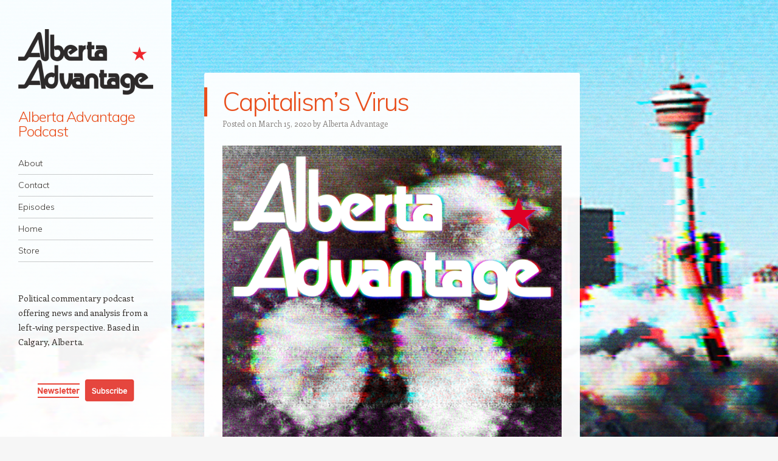

--- FILE ---
content_type: text/html; charset=UTF-8
request_url: https://albertaadvantagepod.com/2020/03/15/capitalisms-virus/
body_size: 10720
content:
<!DOCTYPE html>
<html lang="en-US">
<head>
<meta charset="UTF-8" />
<meta name="viewport" content="width=device-width" />
<link rel="profile" href="http://gmpg.org/xfn/11" />
<link rel="pingback" href="https://albertaadvantagepod.com/xmlrpc.php" />
<!--[if lt IE 9]>
<script src="https://albertaadvantagepod.com/wp-content/themes/aapod-confit-wpcom/js/html5.js" type="text/javascript"></script>
<![endif]-->

<title>Capitalism&#8217;s Virus &#8211; Alberta Advantage Podcast</title>
<meta name='robots' content='max-image-preview:large' />
<link rel='dns-prefetch' href='//stats.wp.com' />
<link rel='dns-prefetch' href='//fonts.googleapis.com' />
<link rel='dns-prefetch' href='//v0.wordpress.com' />
<link rel="alternate" type="application/rss+xml" title="Alberta Advantage Podcast &raquo; Feed" href="https://albertaadvantagepod.com/feed/" />
<link rel="alternate" type="application/rss+xml" title="Alberta Advantage Podcast &raquo; Comments Feed" href="https://albertaadvantagepod.com/comments/feed/" />
<link rel="alternate" type="application/rss+xml" title="Alberta Advantage Podcast &raquo; Capitalism&#8217;s Virus Comments Feed" href="https://albertaadvantagepod.com/2020/03/15/capitalisms-virus/feed/" />
<link rel="alternate" title="oEmbed (JSON)" type="application/json+oembed" href="https://albertaadvantagepod.com/wp-json/oembed/1.0/embed?url=https%3A%2F%2Falbertaadvantagepod.com%2F2020%2F03%2F15%2Fcapitalisms-virus%2F" />
<link rel="alternate" title="oEmbed (XML)" type="text/xml+oembed" href="https://albertaadvantagepod.com/wp-json/oembed/1.0/embed?url=https%3A%2F%2Falbertaadvantagepod.com%2F2020%2F03%2F15%2Fcapitalisms-virus%2F&#038;format=xml" />
<style id='wp-img-auto-sizes-contain-inline-css' type='text/css'>
img:is([sizes=auto i],[sizes^="auto," i]){contain-intrinsic-size:3000px 1500px}
/*# sourceURL=wp-img-auto-sizes-contain-inline-css */
</style>
<style id='wp-emoji-styles-inline-css' type='text/css'>

	img.wp-smiley, img.emoji {
		display: inline !important;
		border: none !important;
		box-shadow: none !important;
		height: 1em !important;
		width: 1em !important;
		margin: 0 0.07em !important;
		vertical-align: -0.1em !important;
		background: none !important;
		padding: 0 !important;
	}
/*# sourceURL=wp-emoji-styles-inline-css */
</style>
<style id='wp-block-library-inline-css' type='text/css'>
:root{--wp-block-synced-color:#7a00df;--wp-block-synced-color--rgb:122,0,223;--wp-bound-block-color:var(--wp-block-synced-color);--wp-editor-canvas-background:#ddd;--wp-admin-theme-color:#007cba;--wp-admin-theme-color--rgb:0,124,186;--wp-admin-theme-color-darker-10:#006ba1;--wp-admin-theme-color-darker-10--rgb:0,107,160.5;--wp-admin-theme-color-darker-20:#005a87;--wp-admin-theme-color-darker-20--rgb:0,90,135;--wp-admin-border-width-focus:2px}@media (min-resolution:192dpi){:root{--wp-admin-border-width-focus:1.5px}}.wp-element-button{cursor:pointer}:root .has-very-light-gray-background-color{background-color:#eee}:root .has-very-dark-gray-background-color{background-color:#313131}:root .has-very-light-gray-color{color:#eee}:root .has-very-dark-gray-color{color:#313131}:root .has-vivid-green-cyan-to-vivid-cyan-blue-gradient-background{background:linear-gradient(135deg,#00d084,#0693e3)}:root .has-purple-crush-gradient-background{background:linear-gradient(135deg,#34e2e4,#4721fb 50%,#ab1dfe)}:root .has-hazy-dawn-gradient-background{background:linear-gradient(135deg,#faaca8,#dad0ec)}:root .has-subdued-olive-gradient-background{background:linear-gradient(135deg,#fafae1,#67a671)}:root .has-atomic-cream-gradient-background{background:linear-gradient(135deg,#fdd79a,#004a59)}:root .has-nightshade-gradient-background{background:linear-gradient(135deg,#330968,#31cdcf)}:root .has-midnight-gradient-background{background:linear-gradient(135deg,#020381,#2874fc)}:root{--wp--preset--font-size--normal:16px;--wp--preset--font-size--huge:42px}.has-regular-font-size{font-size:1em}.has-larger-font-size{font-size:2.625em}.has-normal-font-size{font-size:var(--wp--preset--font-size--normal)}.has-huge-font-size{font-size:var(--wp--preset--font-size--huge)}.has-text-align-center{text-align:center}.has-text-align-left{text-align:left}.has-text-align-right{text-align:right}.has-fit-text{white-space:nowrap!important}#end-resizable-editor-section{display:none}.aligncenter{clear:both}.items-justified-left{justify-content:flex-start}.items-justified-center{justify-content:center}.items-justified-right{justify-content:flex-end}.items-justified-space-between{justify-content:space-between}.screen-reader-text{border:0;clip-path:inset(50%);height:1px;margin:-1px;overflow:hidden;padding:0;position:absolute;width:1px;word-wrap:normal!important}.screen-reader-text:focus{background-color:#ddd;clip-path:none;color:#444;display:block;font-size:1em;height:auto;left:5px;line-height:normal;padding:15px 23px 14px;text-decoration:none;top:5px;width:auto;z-index:100000}html :where(.has-border-color){border-style:solid}html :where([style*=border-top-color]){border-top-style:solid}html :where([style*=border-right-color]){border-right-style:solid}html :where([style*=border-bottom-color]){border-bottom-style:solid}html :where([style*=border-left-color]){border-left-style:solid}html :where([style*=border-width]){border-style:solid}html :where([style*=border-top-width]){border-top-style:solid}html :where([style*=border-right-width]){border-right-style:solid}html :where([style*=border-bottom-width]){border-bottom-style:solid}html :where([style*=border-left-width]){border-left-style:solid}html :where(img[class*=wp-image-]){height:auto;max-width:100%}:where(figure){margin:0 0 1em}html :where(.is-position-sticky){--wp-admin--admin-bar--position-offset:var(--wp-admin--admin-bar--height,0px)}@media screen and (max-width:600px){html :where(.is-position-sticky){--wp-admin--admin-bar--position-offset:0px}}

/*# sourceURL=wp-block-library-inline-css */
</style><style id='global-styles-inline-css' type='text/css'>
:root{--wp--preset--aspect-ratio--square: 1;--wp--preset--aspect-ratio--4-3: 4/3;--wp--preset--aspect-ratio--3-4: 3/4;--wp--preset--aspect-ratio--3-2: 3/2;--wp--preset--aspect-ratio--2-3: 2/3;--wp--preset--aspect-ratio--16-9: 16/9;--wp--preset--aspect-ratio--9-16: 9/16;--wp--preset--color--black: #000000;--wp--preset--color--cyan-bluish-gray: #abb8c3;--wp--preset--color--white: #ffffff;--wp--preset--color--pale-pink: #f78da7;--wp--preset--color--vivid-red: #cf2e2e;--wp--preset--color--luminous-vivid-orange: #ff6900;--wp--preset--color--luminous-vivid-amber: #fcb900;--wp--preset--color--light-green-cyan: #7bdcb5;--wp--preset--color--vivid-green-cyan: #00d084;--wp--preset--color--pale-cyan-blue: #8ed1fc;--wp--preset--color--vivid-cyan-blue: #0693e3;--wp--preset--color--vivid-purple: #9b51e0;--wp--preset--gradient--vivid-cyan-blue-to-vivid-purple: linear-gradient(135deg,rgb(6,147,227) 0%,rgb(155,81,224) 100%);--wp--preset--gradient--light-green-cyan-to-vivid-green-cyan: linear-gradient(135deg,rgb(122,220,180) 0%,rgb(0,208,130) 100%);--wp--preset--gradient--luminous-vivid-amber-to-luminous-vivid-orange: linear-gradient(135deg,rgb(252,185,0) 0%,rgb(255,105,0) 100%);--wp--preset--gradient--luminous-vivid-orange-to-vivid-red: linear-gradient(135deg,rgb(255,105,0) 0%,rgb(207,46,46) 100%);--wp--preset--gradient--very-light-gray-to-cyan-bluish-gray: linear-gradient(135deg,rgb(238,238,238) 0%,rgb(169,184,195) 100%);--wp--preset--gradient--cool-to-warm-spectrum: linear-gradient(135deg,rgb(74,234,220) 0%,rgb(151,120,209) 20%,rgb(207,42,186) 40%,rgb(238,44,130) 60%,rgb(251,105,98) 80%,rgb(254,248,76) 100%);--wp--preset--gradient--blush-light-purple: linear-gradient(135deg,rgb(255,206,236) 0%,rgb(152,150,240) 100%);--wp--preset--gradient--blush-bordeaux: linear-gradient(135deg,rgb(254,205,165) 0%,rgb(254,45,45) 50%,rgb(107,0,62) 100%);--wp--preset--gradient--luminous-dusk: linear-gradient(135deg,rgb(255,203,112) 0%,rgb(199,81,192) 50%,rgb(65,88,208) 100%);--wp--preset--gradient--pale-ocean: linear-gradient(135deg,rgb(255,245,203) 0%,rgb(182,227,212) 50%,rgb(51,167,181) 100%);--wp--preset--gradient--electric-grass: linear-gradient(135deg,rgb(202,248,128) 0%,rgb(113,206,126) 100%);--wp--preset--gradient--midnight: linear-gradient(135deg,rgb(2,3,129) 0%,rgb(40,116,252) 100%);--wp--preset--font-size--small: 13px;--wp--preset--font-size--medium: 20px;--wp--preset--font-size--large: 36px;--wp--preset--font-size--x-large: 42px;--wp--preset--spacing--20: 0.44rem;--wp--preset--spacing--30: 0.67rem;--wp--preset--spacing--40: 1rem;--wp--preset--spacing--50: 1.5rem;--wp--preset--spacing--60: 2.25rem;--wp--preset--spacing--70: 3.38rem;--wp--preset--spacing--80: 5.06rem;--wp--preset--shadow--natural: 6px 6px 9px rgba(0, 0, 0, 0.2);--wp--preset--shadow--deep: 12px 12px 50px rgba(0, 0, 0, 0.4);--wp--preset--shadow--sharp: 6px 6px 0px rgba(0, 0, 0, 0.2);--wp--preset--shadow--outlined: 6px 6px 0px -3px rgb(255, 255, 255), 6px 6px rgb(0, 0, 0);--wp--preset--shadow--crisp: 6px 6px 0px rgb(0, 0, 0);}:where(.is-layout-flex){gap: 0.5em;}:where(.is-layout-grid){gap: 0.5em;}body .is-layout-flex{display: flex;}.is-layout-flex{flex-wrap: wrap;align-items: center;}.is-layout-flex > :is(*, div){margin: 0;}body .is-layout-grid{display: grid;}.is-layout-grid > :is(*, div){margin: 0;}:where(.wp-block-columns.is-layout-flex){gap: 2em;}:where(.wp-block-columns.is-layout-grid){gap: 2em;}:where(.wp-block-post-template.is-layout-flex){gap: 1.25em;}:where(.wp-block-post-template.is-layout-grid){gap: 1.25em;}.has-black-color{color: var(--wp--preset--color--black) !important;}.has-cyan-bluish-gray-color{color: var(--wp--preset--color--cyan-bluish-gray) !important;}.has-white-color{color: var(--wp--preset--color--white) !important;}.has-pale-pink-color{color: var(--wp--preset--color--pale-pink) !important;}.has-vivid-red-color{color: var(--wp--preset--color--vivid-red) !important;}.has-luminous-vivid-orange-color{color: var(--wp--preset--color--luminous-vivid-orange) !important;}.has-luminous-vivid-amber-color{color: var(--wp--preset--color--luminous-vivid-amber) !important;}.has-light-green-cyan-color{color: var(--wp--preset--color--light-green-cyan) !important;}.has-vivid-green-cyan-color{color: var(--wp--preset--color--vivid-green-cyan) !important;}.has-pale-cyan-blue-color{color: var(--wp--preset--color--pale-cyan-blue) !important;}.has-vivid-cyan-blue-color{color: var(--wp--preset--color--vivid-cyan-blue) !important;}.has-vivid-purple-color{color: var(--wp--preset--color--vivid-purple) !important;}.has-black-background-color{background-color: var(--wp--preset--color--black) !important;}.has-cyan-bluish-gray-background-color{background-color: var(--wp--preset--color--cyan-bluish-gray) !important;}.has-white-background-color{background-color: var(--wp--preset--color--white) !important;}.has-pale-pink-background-color{background-color: var(--wp--preset--color--pale-pink) !important;}.has-vivid-red-background-color{background-color: var(--wp--preset--color--vivid-red) !important;}.has-luminous-vivid-orange-background-color{background-color: var(--wp--preset--color--luminous-vivid-orange) !important;}.has-luminous-vivid-amber-background-color{background-color: var(--wp--preset--color--luminous-vivid-amber) !important;}.has-light-green-cyan-background-color{background-color: var(--wp--preset--color--light-green-cyan) !important;}.has-vivid-green-cyan-background-color{background-color: var(--wp--preset--color--vivid-green-cyan) !important;}.has-pale-cyan-blue-background-color{background-color: var(--wp--preset--color--pale-cyan-blue) !important;}.has-vivid-cyan-blue-background-color{background-color: var(--wp--preset--color--vivid-cyan-blue) !important;}.has-vivid-purple-background-color{background-color: var(--wp--preset--color--vivid-purple) !important;}.has-black-border-color{border-color: var(--wp--preset--color--black) !important;}.has-cyan-bluish-gray-border-color{border-color: var(--wp--preset--color--cyan-bluish-gray) !important;}.has-white-border-color{border-color: var(--wp--preset--color--white) !important;}.has-pale-pink-border-color{border-color: var(--wp--preset--color--pale-pink) !important;}.has-vivid-red-border-color{border-color: var(--wp--preset--color--vivid-red) !important;}.has-luminous-vivid-orange-border-color{border-color: var(--wp--preset--color--luminous-vivid-orange) !important;}.has-luminous-vivid-amber-border-color{border-color: var(--wp--preset--color--luminous-vivid-amber) !important;}.has-light-green-cyan-border-color{border-color: var(--wp--preset--color--light-green-cyan) !important;}.has-vivid-green-cyan-border-color{border-color: var(--wp--preset--color--vivid-green-cyan) !important;}.has-pale-cyan-blue-border-color{border-color: var(--wp--preset--color--pale-cyan-blue) !important;}.has-vivid-cyan-blue-border-color{border-color: var(--wp--preset--color--vivid-cyan-blue) !important;}.has-vivid-purple-border-color{border-color: var(--wp--preset--color--vivid-purple) !important;}.has-vivid-cyan-blue-to-vivid-purple-gradient-background{background: var(--wp--preset--gradient--vivid-cyan-blue-to-vivid-purple) !important;}.has-light-green-cyan-to-vivid-green-cyan-gradient-background{background: var(--wp--preset--gradient--light-green-cyan-to-vivid-green-cyan) !important;}.has-luminous-vivid-amber-to-luminous-vivid-orange-gradient-background{background: var(--wp--preset--gradient--luminous-vivid-amber-to-luminous-vivid-orange) !important;}.has-luminous-vivid-orange-to-vivid-red-gradient-background{background: var(--wp--preset--gradient--luminous-vivid-orange-to-vivid-red) !important;}.has-very-light-gray-to-cyan-bluish-gray-gradient-background{background: var(--wp--preset--gradient--very-light-gray-to-cyan-bluish-gray) !important;}.has-cool-to-warm-spectrum-gradient-background{background: var(--wp--preset--gradient--cool-to-warm-spectrum) !important;}.has-blush-light-purple-gradient-background{background: var(--wp--preset--gradient--blush-light-purple) !important;}.has-blush-bordeaux-gradient-background{background: var(--wp--preset--gradient--blush-bordeaux) !important;}.has-luminous-dusk-gradient-background{background: var(--wp--preset--gradient--luminous-dusk) !important;}.has-pale-ocean-gradient-background{background: var(--wp--preset--gradient--pale-ocean) !important;}.has-electric-grass-gradient-background{background: var(--wp--preset--gradient--electric-grass) !important;}.has-midnight-gradient-background{background: var(--wp--preset--gradient--midnight) !important;}.has-small-font-size{font-size: var(--wp--preset--font-size--small) !important;}.has-medium-font-size{font-size: var(--wp--preset--font-size--medium) !important;}.has-large-font-size{font-size: var(--wp--preset--font-size--large) !important;}.has-x-large-font-size{font-size: var(--wp--preset--font-size--x-large) !important;}
/*# sourceURL=global-styles-inline-css */
</style>

<style id='classic-theme-styles-inline-css' type='text/css'>
/*! This file is auto-generated */
.wp-block-button__link{color:#fff;background-color:#32373c;border-radius:9999px;box-shadow:none;text-decoration:none;padding:calc(.667em + 2px) calc(1.333em + 2px);font-size:1.125em}.wp-block-file__button{background:#32373c;color:#fff;text-decoration:none}
/*# sourceURL=/wp-includes/css/classic-themes.min.css */
</style>
<link rel='stylesheet' id='ctf_styles-css' href='https://albertaadvantagepod.com/wp-content/plugins/custom-twitter-feeds/css/ctf-styles.min.css?ver=2.3.1' type='text/css' media='all' />
<link rel='stylesheet' id='style-css' href='https://albertaadvantagepod.com/wp-content/themes/aapod-confit-wpcom/style.css?ver=6.9' type='text/css' media='all' />
<link rel='stylesheet' id='confit-font-muli-css' href='https://fonts.googleapis.com/css?family=Muli:300,400,300italic,400italic' type='text/css' media='all' />
<link rel='stylesheet' id='confit-font-enriqueta-css' href='https://fonts.googleapis.com/css?family=Enriqueta:400,700&#038;subset=latin,latin-ext' type='text/css' media='all' />
<link rel='stylesheet' id='sharedaddy-css' href='https://albertaadvantagepod.com/wp-content/plugins/jetpack/modules/sharedaddy/sharing.css?ver=15.4' type='text/css' media='all' />
<link rel='stylesheet' id='social-logos-css' href='https://albertaadvantagepod.com/wp-content/plugins/jetpack/_inc/social-logos/social-logos.min.css?ver=15.4' type='text/css' media='all' />
<script type="text/javascript" src="https://albertaadvantagepod.com/wp-includes/js/jquery/jquery.min.js?ver=3.7.1" id="jquery-core-js"></script>
<script type="text/javascript" src="https://albertaadvantagepod.com/wp-includes/js/jquery/jquery-migrate.min.js?ver=3.4.1" id="jquery-migrate-js"></script>
<link rel="https://api.w.org/" href="https://albertaadvantagepod.com/wp-json/" /><link rel="alternate" title="JSON" type="application/json" href="https://albertaadvantagepod.com/wp-json/wp/v2/posts/750" /><link rel="EditURI" type="application/rsd+xml" title="RSD" href="https://albertaadvantagepod.com/xmlrpc.php?rsd" />
<meta name="generator" content="WordPress 6.9" />
<link rel="canonical" href="https://albertaadvantagepod.com/2020/03/15/capitalisms-virus/" />
<link rel='shortlink' href='https://albertaadvantagepod.com/?p=750' />
	<style>img#wpstats{display:none}</style>
		<style type="text/css" id="custom-background-css">
	body.custom-background { background-image: url('https://albertaadvantagepod.com/wp-content/uploads/2019/02/hospital_background.jpg'); background-repeat: no-repeat; background-position: top left; background-attachment: scroll; }
	</style>

<!-- Jetpack Open Graph Tags -->
<meta property="og:type" content="article" />
<meta property="og:title" content="Capitalism&#8217;s Virus" />
<meta property="og:url" content="https://albertaadvantagepod.com/2020/03/15/capitalisms-virus/" />
<meta property="og:description" content="Pandemic! Team Advantage convenes (while practicing Safe Social Distancing) to discuss the ways in which the COVID-19 pandemic has a great deal to do with capitalism. What contributed to the origin…" />
<meta property="article:published_time" content="2020-03-15T21:08:46+00:00" />
<meta property="article:modified_time" content="2020-03-15T21:08:46+00:00" />
<meta property="og:site_name" content="Alberta Advantage Podcast" />
<meta property="og:image" content="http://albertaadvantagepod.com/wp-content/uploads/2020/03/057.jpg" />
<meta property="og:image:secure_url" content="https://i0.wp.com/albertaadvantagepod.com/wp-content/uploads/2020/03/057.jpg" />
<meta property="og:image:width" content="1400" />
<meta property="og:image:height" content="1400" />
<meta property="og:image:alt" content="057" />
<meta property="og:locale" content="en_US" />
<meta name="twitter:text:title" content="Capitalism&#8217;s Virus" />
<meta name="twitter:image" content="http://albertaadvantagepod.com/wp-content/uploads/2020/03/057.jpg?w=640" />
<meta name="twitter:image:alt" content="057" />
<meta name="twitter:card" content="summary_large_image" />

<!-- End Jetpack Open Graph Tags -->
<link rel="icon" href="https://albertaadvantagepod.com/wp-content/uploads/2017/10/cropped-red_star-1-32x32.png" sizes="32x32" />
<link rel="icon" href="https://albertaadvantagepod.com/wp-content/uploads/2017/10/cropped-red_star-1-192x192.png" sizes="192x192" />
<link rel="apple-touch-icon" href="https://albertaadvantagepod.com/wp-content/uploads/2017/10/cropped-red_star-1-180x180.png" />
<meta name="msapplication-TileImage" content="https://albertaadvantagepod.com/wp-content/uploads/2017/10/cropped-red_star-1-270x270.png" />
</head>

<body class="wp-singular post-template-default single single-post postid-750 single-format-standard custom-background wp-custom-logo wp-theme-aapod-confit-wpcom group-blog has-site-logo">

<div id="wrapper">
	<div id="page" class="hfeed site">
				<header id="masthead" class="site-header" role="banner">

			
			<a href="https://albertaadvantagepod.com/" class="site-logo-link" rel="home" itemprop="url"><img width="444" height="216" src="https://albertaadvantagepod.com/wp-content/uploads/2019/02/website_logo-444x216.png" class="site-logo attachment-confit-logo" alt="" data-size="confit-logo" itemprop="logo" decoding="async" fetchpriority="high" srcset="https://albertaadvantagepod.com/wp-content/uploads/2019/02/website_logo-444x216.png 444w, https://albertaadvantagepod.com/wp-content/uploads/2019/02/website_logo-300x146.png 300w, https://albertaadvantagepod.com/wp-content/uploads/2019/02/website_logo-618x301.png 618w, https://albertaadvantagepod.com/wp-content/uploads/2019/02/website_logo.png 641w" sizes="(max-width: 444px) 100vw, 444px" /></a>
			<hgroup>
				<h1 class="site-title"><a href="https://albertaadvantagepod.com/" title="Alberta Advantage Podcast" rel="home">Alberta Advantage Podcast</a></h1>
				<h2 class="site-description"></h2>
			</hgroup>

			<nav role="navigation" class="site-navigation main-navigation">
				<h1 class="assistive-text">Navigation</h1>
				<div class="assistive-text skip-link"><a href="#content" title="Skip to content">Skip to content</a></div>

				<div class="menu-primary-container"><ul id="menu-primary" class="menu"><li id="menu-item-861" class="menu-item menu-item-type-post_type menu-item-object-page menu-item-861"><a href="https://albertaadvantagepod.com/about/">About</a></li>
<li id="menu-item-863" class="menu-item menu-item-type-post_type menu-item-object-page menu-item-863"><a href="https://albertaadvantagepod.com/contact/">Contact</a></li>
<li id="menu-item-966" class="menu-item menu-item-type-custom menu-item-object-custom menu-item-home menu-item-966"><a href="http://albertaadvantagepod.com/">Episodes</a></li>
<li id="menu-item-864" class="menu-item menu-item-type-custom menu-item-object-custom menu-item-home menu-item-864"><a href="http://albertaadvantagepod.com/">Home</a></li>
<li id="menu-item-2185" class="menu-item menu-item-type-custom menu-item-object-custom menu-item-2185"><a href="https://www.bonfire.com/store/alberta-advantage-shop/">Store</a></li>
</ul></div>			</nav><!-- .site-navigation .main-navigation -->
		</header><!-- #masthead .site-header -->

		<div id="main" class="site-main">

		<div id="primary" class="content-area">
			<div id="content" class="site-content" role="main">

			
					<nav role="navigation" id="nav-above" class="site-navigation post-navigation">
		<h1 class="assistive-text">Post navigation</h1>

	
		<div class="nav-previous"><a href="https://albertaadvantagepod.com/2020/03/09/kenney-forgot-who-defeated-the-nazis/" rel="prev"><span class="meta-nav">&larr;</span> Kenney Forgot Who Defeated the Nazis</a></div>		<div class="nav-next"><a href="https://albertaadvantagepod.com/2020/03/25/can-a-future-be-imagined/" rel="next">Can a Future Be Imagined? <span class="meta-nav">&rarr;</span></a></div>
	
	</nav><!-- #nav-above -->
	
				
<article id="post-750" class="post-750 post type-post status-publish format-standard hentry category-uncategorized">
	<header class="entry-header">
		<h1 class="entry-title">Capitalism&#8217;s Virus</h1>

		<div class="entry-meta">
		Posted on <a href="https://albertaadvantagepod.com/2020/03/15/capitalisms-virus/" title="3:08 pm" rel="bookmark"><time class="entry-date" datetime="2020-03-15T15:08:46-06:00" pubdate>March 15, 2020</time></a><span class="byline"> by <span class="author vcard"><a class="url fn n" href="https://albertaadvantagepod.com/author/albertaadvantage/" title="View all posts by Alberta Advantage" rel="author">Alberta Advantage</a></span></span>		</div><!-- .entry-meta -->
	</header><!-- .entry-header -->

	<div class="entry-content">
		<p><img decoding="async" class="alignnone size-full wp-image-751" src="http://albertaadvantagepod.com/wp-content/uploads/2020/03/057.jpg" alt="057" width="1400" height="1400" srcset="https://albertaadvantagepod.com/wp-content/uploads/2020/03/057.jpg 1400w, https://albertaadvantagepod.com/wp-content/uploads/2020/03/057-300x300.jpg 300w, https://albertaadvantagepod.com/wp-content/uploads/2020/03/057-1024x1024.jpg 1024w, https://albertaadvantagepod.com/wp-content/uploads/2020/03/057-150x150.jpg 150w, https://albertaadvantagepod.com/wp-content/uploads/2020/03/057-768x768.jpg 768w, https://albertaadvantagepod.com/wp-content/uploads/2020/03/057-618x618.jpg 618w, https://albertaadvantagepod.com/wp-content/uploads/2020/03/057-66x66.jpg 66w, https://albertaadvantagepod.com/wp-content/uploads/2020/03/057-444x444.jpg 444w" sizes="(max-width: 1400px) 100vw, 1400px" /></p>
<p>Pandemic! Team Advantage convenes (while practicing Safe Social Distancing) to discuss the ways in which the COVID-19 pandemic has a great deal to do with capitalism. What contributed to the origins of this virus? How did it spread? In this globalized world, why do we have robust global trade and finance rules, but no equivalent global public health institutions? How does neoliberal policy —which reduced the capacity of the public health systems over decades— fare when pandemics strike? How are governments responding, and how does the incoming batch of money-printing bailouts affect demands for a Green New Deal?</p>
<iframe width="100%" height="300" scrolling="no" frameborder="no" src="https://w.soundcloud.com/player/?url=https%3A%2F%2Fapi.soundcloud.com%2Ftracks%2F776684740&auto_play=false&hide_related=false&visual=true&show_comments=true&show_user=true&show_reposts=false&color=ff5500"></iframe>
<div class="sharedaddy sd-sharing-enabled"><div class="robots-nocontent sd-block sd-social sd-social-icon-text sd-sharing"><h3 class="sd-title">Share this:</h3><div class="sd-content"><ul><li class="share-facebook"><a rel="nofollow noopener noreferrer"
				data-shared="sharing-facebook-750"
				class="share-facebook sd-button share-icon"
				href="https://albertaadvantagepod.com/2020/03/15/capitalisms-virus/?share=facebook"
				target="_blank"
				aria-labelledby="sharing-facebook-750"
				>
				<span id="sharing-facebook-750" hidden>Click to share on Facebook (Opens in new window)</span>
				<span>Facebook</span>
			</a></li><li class="share-twitter"><a rel="nofollow noopener noreferrer"
				data-shared="sharing-twitter-750"
				class="share-twitter sd-button share-icon"
				href="https://albertaadvantagepod.com/2020/03/15/capitalisms-virus/?share=twitter"
				target="_blank"
				aria-labelledby="sharing-twitter-750"
				>
				<span id="sharing-twitter-750" hidden>Click to share on X (Opens in new window)</span>
				<span>X</span>
			</a></li><li class="share-end"></li></ul></div></div></div>			</div><!-- .entry-content -->

	<footer class="entry-meta">
		
		Bookmark the <a href="https://albertaadvantagepod.com/2020/03/15/capitalisms-virus/" title="Permalink to Capitalism&#8217;s Virus" rel="bookmark">permalink</a>.
			</footer><!-- .entry-meta -->
</article><!-- #post-750 -->

					<nav role="navigation" id="nav-below" class="site-navigation post-navigation">
		<h1 class="assistive-text">Post navigation</h1>

	
		<div class="nav-previous"><a href="https://albertaadvantagepod.com/2020/03/09/kenney-forgot-who-defeated-the-nazis/" rel="prev"><span class="meta-nav">&larr;</span> Kenney Forgot Who Defeated the Nazis</a></div>		<div class="nav-next"><a href="https://albertaadvantagepod.com/2020/03/25/can-a-future-be-imagined/" rel="next">Can a Future Be Imagined? <span class="meta-nav">&rarr;</span></a></div>
	
	</nav><!-- #nav-below -->
	
				

	<div id="comments" class="comments-area">

	
	
	
		<div id="respond" class="comment-respond">
		<h3 id="reply-title" class="comment-reply-title">Leave a Reply <small><a rel="nofollow" id="cancel-comment-reply-link" href="/2020/03/15/capitalisms-virus/#respond" style="display:none;">Cancel reply</a></small></h3><form action="https://albertaadvantagepod.com/wp-comments-post.php" method="post" id="commentform" class="comment-form"><p class="comment-notes"><span id="email-notes">Your email address will not be published.</span> <span class="required-field-message">Required fields are marked <span class="required">*</span></span></p><p class="comment-form-comment"><label for="comment">Comment <span class="required">*</span></label> <textarea id="comment" name="comment" cols="45" rows="8" maxlength="65525" required="required"></textarea></p><p class="comment-form-author"><label for="author">Name <span class="required">*</span></label> <input id="author" name="author" type="text" value="" size="30" maxlength="245" autocomplete="name" required="required" /></p>
<p class="comment-form-email"><label for="email">Email <span class="required">*</span></label> <input id="email" name="email" type="text" value="" size="30" maxlength="100" aria-describedby="email-notes" autocomplete="email" required="required" /></p>
<p class="comment-form-url"><label for="url">Website</label> <input id="url" name="url" type="text" value="" size="30" maxlength="200" autocomplete="url" /></p>
<p class="comment-form-cookies-consent"><input id="wp-comment-cookies-consent" name="wp-comment-cookies-consent" type="checkbox" value="yes" /> <label for="wp-comment-cookies-consent">Save my name, email, and website in this browser for the next time I comment.</label></p>
<p class="form-submit"><input name="submit" type="submit" id="submit" class="submit" value="Post Comment" /> <input type='hidden' name='comment_post_ID' value='750' id='comment_post_ID' />
<input type='hidden' name='comment_parent' id='comment_parent' value='0' />
</p><p style="display: none;"><input type="hidden" id="akismet_comment_nonce" name="akismet_comment_nonce" value="94529b2593" /></p><p style="display: none !important;" class="akismet-fields-container" data-prefix="ak_"><label>&#916;<textarea name="ak_hp_textarea" cols="45" rows="8" maxlength="100"></textarea></label><input type="hidden" id="ak_js_1" name="ak_js" value="118"/><script>document.getElementById( "ak_js_1" ).setAttribute( "value", ( new Date() ).getTime() );</script></p></form>	</div><!-- #respond -->
	
</div><!-- #comments .comments-area -->

			
			</div><!-- #content .site-content -->
		</div><!-- #primary .content-area -->


		</div><!-- #main .site-main -->

		
		<div id="secondary" class="widget-area" role="complementary">
						<aside id="text-3" class="widget widget_text">			<div class="textwidget"><p>Political commentary podcast offering news and analysis from a left-wing perspective. Based in Calgary, Alberta.</p>
</div>
		</aside><aside id="custom_html-8" class="widget_text widget widget_custom_html"><div class="textwidget custom-html-widget"><div style="display: flex; flex-direction: column; justify-content: space-between; align-items: center; height: 200px;">
<a href="https://albertaadvantage.substack.com?customize_changeset_uuid=208a0c2f-28a9-41d4-9666-51265c6f2d10&customize_autosaved=on&customize_messenger_channel=preview-34" style="">
  <img alt="Subscribe to our newsletter" src="https://albertaadvantagepod.com/wp-content/uploads/2019/10/newsletter.png">
</a>

<img alt="Best of Calgary best podcast award." src="https://albertaadvantagepod.com/wp-content/uploads/2019/10/award_bestofcalgary_grey.png">
</div>
</div></aside><aside id="custom_html-3" class="widget_text widget widget_custom_html"><h1 class="widget-title">Support Us</h1><div class="textwidget custom-html-widget"><br>
<p><a href="https://www.patreon.com/albertaadvantage"><img src="https://albertaadvantagepod.com/wp-content/uploads/2019/02/support_patreon.jpg"></a></p><br>&nbsp;<br><p><a href="https://www.paypal.me/albertaadvantage">&nbsp;&nbsp;&nbsp;&nbsp;&nbsp;&nbsp;<img src="https://albertaadvantagepod.com/wp-content/uploads/2019/02/support_paypal-1.png"></a>	
</p></div></aside><aside id="custom_html-4" class="widget_text widget widget_custom_html"><h1 class="widget-title">Subscribe</h1><div class="textwidget custom-html-widget">&nbsp;<br>
<a href="https://itunes.apple.com/ca/podcast/the-alberta-advantage-podcast/id1300246692?mt=2&amp;app=podcast" style="display:inline-block;overflow:hidden;background:url('https://albertaadvantagepod.com/wp-content/uploads/2019/02/subscribe_apple.jpg') no-repeat;width:150px;height:26px;background-size:contain;"></a><br>
<a href="https://play.google.com/music/m/Icuns5s3eqhwwqfzugrhk5m77sy?t=The_Alberta_Advantage_Podcast" style="display:inline-block;overflow:hidden;background:url('https://albertaadvantagepod.com/wp-content/uploads/2019/02/subscribe_google-2.jpg') no-repeat;width:150px;height:26px;background-size:contain;"></a>
<br>
<a href="https://www.stitcher.com/podcast/team-advantage/the-alberta-advantage-podcast" style="display:inline-block;overflow:hidden;background:url('https://albertaadvantagepod.com/wp-content/uploads/2019/02/subscribe_stitcher-1.jpg') no-repeat;width:150px;height:26px;background-size:contain;"></a>
<br>
<a href="https://soundcloud.com/albertaadvantage" style="display:inline-block;overflow:hidden;background:url('https://albertaadvantagepod.com/wp-content/uploads/2019/02/subscribe_soundcloud.jpg') no-repeat;width:150px;height:26px;background-size:contain;"></a><br><a href="https://albertaadvantage.libsyn.com/rss" style="display:inline-block;overflow:hidden;background:url('https://albertaadvantagepod.com/wp-content/uploads/2019/02/subscribe_rss.jpg') no-repeat;width:150px;height:26px;background-size:contain;"></a></div></aside><aside id="custom_html-6" class="widget_text widget widget_custom_html"><h1 class="widget-title">LEAVE US A MESSAGE</h1><div class="textwidget custom-html-widget"><a href="https://www.speakpipe.com/albertaadvantage">Record a voicemail here!</a></div></aside><aside id="custom-twitter-feeds-widget-3" class="widget widget_custom-twitter-feeds-widget">
<!-- Custom Twitter Feeds by Smash Balloon -->
<div id="ctf" class=" ctf ctf-type-usertimeline ctf-rebranded ctf-feed-1  ctf-styles ctf-list ctf-regular-style"   data-ctfshortcode="{&quot;feed&quot;:1}"   data-ctfdisablelinks="false" data-ctflinktextcolor="#" data-header-size="small" data-feedid="1" data-postid="750"  data-feed="1" data-ctfintents="1"  data-ctfneeded="4">
            <div id="ctf" class="ctf">
            <div class="ctf-error">
                <div class="ctf-error-user">
					Twitter feed is not available at the moment.                </div>
            </div>
        </div>
		    <div class="ctf-tweets">
   		    </div>
    
</div>
</aside>		</div><!-- #secondary .widget-area -->

		<footer id="colophon" class="site-footer" role="contentinfo">
			<div class="site-info">
								<a href="http://wordpress.org/" title="A Semantic Personal Publishing Platform" rel="generator">Proudly powered by WordPress</a>
				<span class="sep"> | </span>
				Theme: Confit by <a href="https://wordpress.com/themes/" rel="designer">WordPress.com</a>.			</div><!-- .site-info -->
		</footer><!-- #colophon .site-footer -->
	</div><!-- #page .hfeed .site -->
</div><!-- #wrapper -->
<script type="speculationrules">
{"prefetch":[{"source":"document","where":{"and":[{"href_matches":"/*"},{"not":{"href_matches":["/wp-*.php","/wp-admin/*","/wp-content/uploads/*","/wp-content/*","/wp-content/plugins/*","/wp-content/themes/aapod-confit-wpcom/*","/*\\?(.+)"]}},{"not":{"selector_matches":"a[rel~=\"nofollow\"]"}},{"not":{"selector_matches":".no-prefetch, .no-prefetch a"}}]},"eagerness":"conservative"}]}
</script>

	<script type="text/javascript">
		window.WPCOM_sharing_counts = {"https://albertaadvantagepod.com/2020/03/15/capitalisms-virus/":750};
	</script>
				<style type="text/css" data-ctf-style="1">.ctf-feed-1.ctf-regular-style .ctf-item, .ctf-feed-1 .ctf-header{border-bottom:1px solid #ddd!important;}</style><script type="text/javascript" id="jetpack-testimonial-theme-supports-js-after">
/* <![CDATA[ */
const jetpack_testimonial_theme_supports = false
//# sourceURL=jetpack-testimonial-theme-supports-js-after
/* ]]> */
</script>
<script type="text/javascript" src="https://albertaadvantagepod.com/wp-includes/js/comment-reply.min.js?ver=6.9" id="comment-reply-js" async="async" data-wp-strategy="async" fetchpriority="low"></script>
<script type="text/javascript" src="https://albertaadvantagepod.com/wp-content/themes/aapod-confit-wpcom/js/small-menu.js?ver=20120926" id="small-menu-js"></script>
<script type="text/javascript" id="jetpack-stats-js-before">
/* <![CDATA[ */
_stq = window._stq || [];
_stq.push([ "view", {"v":"ext","blog":"169690332","post":"750","tz":"-7","srv":"albertaadvantagepod.com","j":"1:15.4"} ]);
_stq.push([ "clickTrackerInit", "169690332", "750" ]);
//# sourceURL=jetpack-stats-js-before
/* ]]> */
</script>
<script type="text/javascript" src="https://stats.wp.com/e-202605.js" id="jetpack-stats-js" defer="defer" data-wp-strategy="defer"></script>
<script defer type="text/javascript" src="https://albertaadvantagepod.com/wp-content/plugins/akismet/_inc/akismet-frontend.js?ver=1762980631" id="akismet-frontend-js"></script>
<script type="text/javascript" id="ctf_scripts-js-extra">
/* <![CDATA[ */
var ctf = {"ajax_url":"https://albertaadvantagepod.com/wp-admin/admin-ajax.php"};
//# sourceURL=ctf_scripts-js-extra
/* ]]> */
</script>
<script type="text/javascript" src="https://albertaadvantagepod.com/wp-content/plugins/custom-twitter-feeds/js/ctf-scripts.min.js?ver=2.3.1" id="ctf_scripts-js"></script>
<script type="text/javascript" id="sharing-js-js-extra">
/* <![CDATA[ */
var sharing_js_options = {"lang":"en","counts":"1","is_stats_active":"1"};
//# sourceURL=sharing-js-js-extra
/* ]]> */
</script>
<script type="text/javascript" src="https://albertaadvantagepod.com/wp-content/plugins/jetpack/_inc/build/sharedaddy/sharing.min.js?ver=15.4" id="sharing-js-js"></script>
<script type="text/javascript" id="sharing-js-js-after">
/* <![CDATA[ */
var windowOpen;
			( function () {
				function matches( el, sel ) {
					return !! (
						el.matches && el.matches( sel ) ||
						el.msMatchesSelector && el.msMatchesSelector( sel )
					);
				}

				document.body.addEventListener( 'click', function ( event ) {
					if ( ! event.target ) {
						return;
					}

					var el;
					if ( matches( event.target, 'a.share-facebook' ) ) {
						el = event.target;
					} else if ( event.target.parentNode && matches( event.target.parentNode, 'a.share-facebook' ) ) {
						el = event.target.parentNode;
					}

					if ( el ) {
						event.preventDefault();

						// If there's another sharing window open, close it.
						if ( typeof windowOpen !== 'undefined' ) {
							windowOpen.close();
						}
						windowOpen = window.open( el.getAttribute( 'href' ), 'wpcomfacebook', 'menubar=1,resizable=1,width=600,height=400' );
						return false;
					}
				} );
			} )();
var windowOpen;
			( function () {
				function matches( el, sel ) {
					return !! (
						el.matches && el.matches( sel ) ||
						el.msMatchesSelector && el.msMatchesSelector( sel )
					);
				}

				document.body.addEventListener( 'click', function ( event ) {
					if ( ! event.target ) {
						return;
					}

					var el;
					if ( matches( event.target, 'a.share-twitter' ) ) {
						el = event.target;
					} else if ( event.target.parentNode && matches( event.target.parentNode, 'a.share-twitter' ) ) {
						el = event.target.parentNode;
					}

					if ( el ) {
						event.preventDefault();

						// If there's another sharing window open, close it.
						if ( typeof windowOpen !== 'undefined' ) {
							windowOpen.close();
						}
						windowOpen = window.open( el.getAttribute( 'href' ), 'wpcomtwitter', 'menubar=1,resizable=1,width=600,height=350' );
						return false;
					}
				} );
			} )();
//# sourceURL=sharing-js-js-after
/* ]]> */
</script>
<script id="wp-emoji-settings" type="application/json">
{"baseUrl":"https://s.w.org/images/core/emoji/17.0.2/72x72/","ext":".png","svgUrl":"https://s.w.org/images/core/emoji/17.0.2/svg/","svgExt":".svg","source":{"concatemoji":"https://albertaadvantagepod.com/wp-includes/js/wp-emoji-release.min.js?ver=6.9"}}
</script>
<script type="module">
/* <![CDATA[ */
/*! This file is auto-generated */
const a=JSON.parse(document.getElementById("wp-emoji-settings").textContent),o=(window._wpemojiSettings=a,"wpEmojiSettingsSupports"),s=["flag","emoji"];function i(e){try{var t={supportTests:e,timestamp:(new Date).valueOf()};sessionStorage.setItem(o,JSON.stringify(t))}catch(e){}}function c(e,t,n){e.clearRect(0,0,e.canvas.width,e.canvas.height),e.fillText(t,0,0);t=new Uint32Array(e.getImageData(0,0,e.canvas.width,e.canvas.height).data);e.clearRect(0,0,e.canvas.width,e.canvas.height),e.fillText(n,0,0);const a=new Uint32Array(e.getImageData(0,0,e.canvas.width,e.canvas.height).data);return t.every((e,t)=>e===a[t])}function p(e,t){e.clearRect(0,0,e.canvas.width,e.canvas.height),e.fillText(t,0,0);var n=e.getImageData(16,16,1,1);for(let e=0;e<n.data.length;e++)if(0!==n.data[e])return!1;return!0}function u(e,t,n,a){switch(t){case"flag":return n(e,"\ud83c\udff3\ufe0f\u200d\u26a7\ufe0f","\ud83c\udff3\ufe0f\u200b\u26a7\ufe0f")?!1:!n(e,"\ud83c\udde8\ud83c\uddf6","\ud83c\udde8\u200b\ud83c\uddf6")&&!n(e,"\ud83c\udff4\udb40\udc67\udb40\udc62\udb40\udc65\udb40\udc6e\udb40\udc67\udb40\udc7f","\ud83c\udff4\u200b\udb40\udc67\u200b\udb40\udc62\u200b\udb40\udc65\u200b\udb40\udc6e\u200b\udb40\udc67\u200b\udb40\udc7f");case"emoji":return!a(e,"\ud83e\u1fac8")}return!1}function f(e,t,n,a){let r;const o=(r="undefined"!=typeof WorkerGlobalScope&&self instanceof WorkerGlobalScope?new OffscreenCanvas(300,150):document.createElement("canvas")).getContext("2d",{willReadFrequently:!0}),s=(o.textBaseline="top",o.font="600 32px Arial",{});return e.forEach(e=>{s[e]=t(o,e,n,a)}),s}function r(e){var t=document.createElement("script");t.src=e,t.defer=!0,document.head.appendChild(t)}a.supports={everything:!0,everythingExceptFlag:!0},new Promise(t=>{let n=function(){try{var e=JSON.parse(sessionStorage.getItem(o));if("object"==typeof e&&"number"==typeof e.timestamp&&(new Date).valueOf()<e.timestamp+604800&&"object"==typeof e.supportTests)return e.supportTests}catch(e){}return null}();if(!n){if("undefined"!=typeof Worker&&"undefined"!=typeof OffscreenCanvas&&"undefined"!=typeof URL&&URL.createObjectURL&&"undefined"!=typeof Blob)try{var e="postMessage("+f.toString()+"("+[JSON.stringify(s),u.toString(),c.toString(),p.toString()].join(",")+"));",a=new Blob([e],{type:"text/javascript"});const r=new Worker(URL.createObjectURL(a),{name:"wpTestEmojiSupports"});return void(r.onmessage=e=>{i(n=e.data),r.terminate(),t(n)})}catch(e){}i(n=f(s,u,c,p))}t(n)}).then(e=>{for(const n in e)a.supports[n]=e[n],a.supports.everything=a.supports.everything&&a.supports[n],"flag"!==n&&(a.supports.everythingExceptFlag=a.supports.everythingExceptFlag&&a.supports[n]);var t;a.supports.everythingExceptFlag=a.supports.everythingExceptFlag&&!a.supports.flag,a.supports.everything||((t=a.source||{}).concatemoji?r(t.concatemoji):t.wpemoji&&t.twemoji&&(r(t.twemoji),r(t.wpemoji)))});
//# sourceURL=https://albertaadvantagepod.com/wp-includes/js/wp-emoji-loader.min.js
/* ]]> */
</script>

</body>
</html>